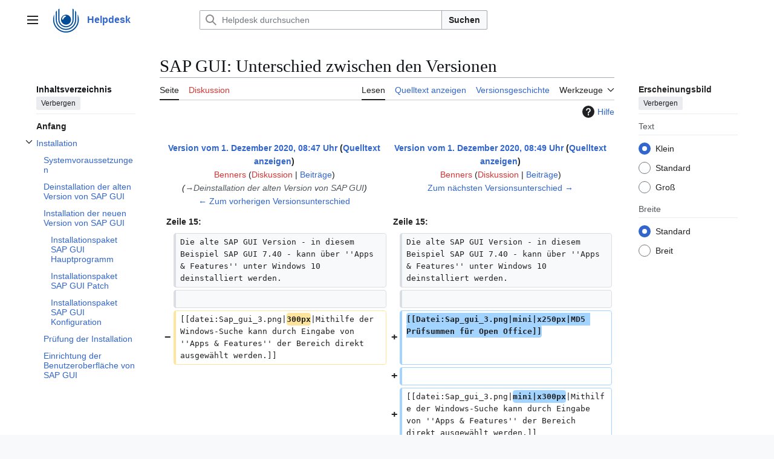

--- FILE ---
content_type: text/html; charset=UTF-8
request_url: https://wiki.fernuni-hagen.de/helpdesk/index.php?title=SAP_GUI&diff=prev&oldid=16937
body_size: 57065
content:
<!DOCTYPE html>
<html class="client-nojs vector-feature-language-in-header-enabled vector-feature-language-in-main-page-header-disabled vector-feature-sticky-header-disabled vector-feature-page-tools-pinned-disabled vector-feature-toc-pinned-clientpref-1 vector-feature-main-menu-pinned-disabled vector-feature-limited-width-clientpref-1 vector-feature-limited-width-content-disabled vector-feature-custom-font-size-clientpref-0 vector-feature-appearance-pinned-clientpref-1 vector-feature-night-mode-disabled skin-theme-clientpref-day vector-toc-available" lang="de" dir="ltr">
<head>
<meta charset="UTF-8">
<title>SAP GUI: Unterschied zwischen den Versionen – Helpdesk</title>
<script>(function(){var className="client-js vector-feature-language-in-header-enabled vector-feature-language-in-main-page-header-disabled vector-feature-sticky-header-disabled vector-feature-page-tools-pinned-disabled vector-feature-toc-pinned-clientpref-1 vector-feature-main-menu-pinned-disabled vector-feature-limited-width-clientpref-1 vector-feature-limited-width-content-disabled vector-feature-custom-font-size-clientpref-0 vector-feature-appearance-pinned-clientpref-1 vector-feature-night-mode-disabled skin-theme-clientpref-day vector-toc-available";var cookie=document.cookie.match(/(?:^|; )wikiphelpdesk_wikihelpdesk_mwclientpreferences=([^;]+)/);if(cookie){cookie[1].split('%2C').forEach(function(pref){className=className.replace(new RegExp('(^| )'+pref.replace(/-clientpref-\w+$|[^\w-]+/g,'')+'-clientpref-\\w+( |$)'),'$1'+pref+'$2');});}document.documentElement.className=className;}());RLCONF={"wgBreakFrames":false,"wgSeparatorTransformTable":[",\t.",".\t,"],"wgDigitTransformTable":["",""],"wgDefaultDateFormat":"dmy","wgMonthNames":["","Januar","Februar","März","April","Mai","Juni","Juli","August","September","Oktober","November","Dezember"],"wgRequestId":"aXzx5pDQJ6KCqv811lUnOgAAAFM","wgCanonicalNamespace":"","wgCanonicalSpecialPageName":false,"wgNamespaceNumber":0,"wgPageName":"SAP_GUI","wgTitle":"SAP GUI","wgCurRevisionId":21454,"wgRevisionId":16937,"wgArticleId":3593,"wgIsArticle":true,"wgIsRedirect":false,"wgAction":"view","wgUserName":null,"wgUserGroups":["*"],"wgCategories":["Arbeiten Kommunikation Buero","Arbeiten PC-Arbeitsplatz"],"wgPageViewLanguage":"de","wgPageContentLanguage":"de","wgPageContentModel":"wikitext","wgRelevantPageName":"SAP_GUI","wgRelevantArticleId":3593,"wgIsProbablyEditable":false,"wgRelevantPageIsProbablyEditable":false,"wgRestrictionEdit":[],"wgRestrictionMove":[],"wgCargoDefaultQueryLimit":100,"wgCargoMapClusteringMinimum":80,"wgCargoMonthNamesShort":["Jan.","Feb.","Mär.","Apr.","Mai","Jun.","Jul.","Aug.","Sep.","Okt.","Nov.","Dez."],"wgPageFormsTargetName":null,"wgPageFormsAutocompleteValues":[],"wgPageFormsAutocompleteOnAllChars":false,"wgPageFormsFieldProperties":[],"wgPageFormsCargoFields":[],"wgPageFormsDependentFields":[],"wgPageFormsCalendarValues":[],"wgPageFormsCalendarParams":[],"wgPageFormsCalendarHTML":null,"wgPageFormsGridValues":[],"wgPageFormsGridParams":[],"wgPageFormsContLangYes":null,"wgPageFormsContLangNo":null,"wgPageFormsContLangMonths":[],"wgPageFormsHeightForMinimizingInstances":800,"wgPageFormsDelayReload":false,"wgPageFormsShowOnSelect":[],"wgPageFormsScriptPath":"/helpdesk/extensions/PageForms","edgValues":[],"wgPageFormsEDSettings":null,"wgAmericanDates":false,"wgCiteReferencePreviewsActive":true,"wgDiffOldId":16936,"wgDiffNewId":16937};
RLSTATE={"site.styles":"ready","user.styles":"ready","user":"ready","user.options":"loading","mediawiki.interface.helpers.styles":"ready","mediawiki.diff.styles":"ready","mediawiki.helplink":"ready","skins.vector.search.codex.styles":"ready","skins.vector.styles":"ready","skins.vector.icons":"ready"};RLPAGEMODULES=["mediawiki.diff","mediawiki.page.media","site","mediawiki.page.ready","mediawiki.toc","skins.vector.js"];</script>
<script>(RLQ=window.RLQ||[]).push(function(){mw.loader.impl(function(){return["user.options@12s5i",function($,jQuery,require,module){mw.user.tokens.set({"patrolToken":"+\\","watchToken":"+\\","csrfToken":"+\\"});
}];});});</script>
<link rel="stylesheet" href="/helpdesk/load.php?lang=de&amp;modules=mediawiki.diff.styles%7Cmediawiki.helplink%7Cmediawiki.interface.helpers.styles%7Cskins.vector.icons%2Cstyles%7Cskins.vector.search.codex.styles&amp;only=styles&amp;skin=vector-2022">
<script async="" src="/helpdesk/load.php?lang=de&amp;modules=startup&amp;only=scripts&amp;raw=1&amp;skin=vector-2022"></script>
<meta name="ResourceLoaderDynamicStyles" content="">
<link rel="stylesheet" href="/helpdesk/load.php?lang=de&amp;modules=site.styles&amp;only=styles&amp;skin=vector-2022">
<meta name="generator" content="MediaWiki 1.43.6">
<meta name="robots" content="noindex,nofollow,max-image-preview:standard">
<meta name="format-detection" content="telephone=no">
<meta name="viewport" content="width=device-width, initial-scale=1.0, user-scalable=yes, minimum-scale=0.25, maximum-scale=5.0">
<link rel="search" type="application/opensearchdescription+xml" href="/helpdesk/rest.php/v1/search" title="Helpdesk (de)">
<link rel="EditURI" type="application/rsd+xml" href="https://wiki.fernuni-hagen.de/helpdesk/api.php?action=rsd">
<link rel="alternate" type="application/atom+xml" title="Atom-Feed für „Helpdesk“" href="/helpdesk/index.php?title=Spezial:Letzte_%C3%84nderungen&amp;feed=atom">
</head>
<body class="mw-article-diff skin--responsive skin-vector skin-vector-search-vue mediawiki ltr sitedir-ltr mw-hide-empty-elt ns-0 ns-subject page-SAP_GUI rootpage-SAP_GUI skin-vector-2022 action-view"><a class="mw-jump-link" href="#bodyContent">Zum Inhalt springen</a>
<div class="vector-header-container">
	<header class="vector-header mw-header">
		<div class="vector-header-start">
			<nav class="vector-main-menu-landmark" aria-label="Website">
				
<div id="vector-main-menu-dropdown" class="vector-dropdown vector-main-menu-dropdown vector-button-flush-left vector-button-flush-right"  >
	<input type="checkbox" id="vector-main-menu-dropdown-checkbox" role="button" aria-haspopup="true" data-event-name="ui.dropdown-vector-main-menu-dropdown" class="vector-dropdown-checkbox "  aria-label="Hauptmenü"  >
	<label id="vector-main-menu-dropdown-label" for="vector-main-menu-dropdown-checkbox" class="vector-dropdown-label cdx-button cdx-button--fake-button cdx-button--fake-button--enabled cdx-button--weight-quiet cdx-button--icon-only " aria-hidden="true"  ><span class="vector-icon mw-ui-icon-menu mw-ui-icon-wikimedia-menu"></span>

<span class="vector-dropdown-label-text">Hauptmenü</span>
	</label>
	<div class="vector-dropdown-content">


				<div id="vector-main-menu-unpinned-container" class="vector-unpinned-container">
		
<div id="vector-main-menu" class="vector-main-menu vector-pinnable-element">
	<div
	class="vector-pinnable-header vector-main-menu-pinnable-header vector-pinnable-header-unpinned"
	data-feature-name="main-menu-pinned"
	data-pinnable-element-id="vector-main-menu"
	data-pinned-container-id="vector-main-menu-pinned-container"
	data-unpinned-container-id="vector-main-menu-unpinned-container"
>
	<div class="vector-pinnable-header-label">Hauptmenü</div>
	<button class="vector-pinnable-header-toggle-button vector-pinnable-header-pin-button" data-event-name="pinnable-header.vector-main-menu.pin">In die Seitenleiste verschieben</button>
	<button class="vector-pinnable-header-toggle-button vector-pinnable-header-unpin-button" data-event-name="pinnable-header.vector-main-menu.unpin">Verbergen</button>
</div>

	
<div id="p-navigation" class="vector-menu mw-portlet mw-portlet-navigation"  >
	<div class="vector-menu-heading">
		Navigation
	</div>
	<div class="vector-menu-content">
		
		<ul class="vector-menu-content-list">
			
			<li id="n-mainpage" class="mw-list-item"><a href="/helpdesk/Hauptseite" title="Hauptseite anzeigen [z]" accesskey="z"><span>Hauptseite</span></a></li><li id="n-Störungen-/-Aktuelles" class="mw-list-item"><a href="/helpdesk/Aktuelles"><span>Störungen / Aktuelles</span></a></li><li id="n-recentchanges" class="mw-list-item"><a href="/helpdesk/Spezial:Letzte_%C3%84nderungen" title="Liste der letzten Änderungen in diesem Wiki [r]" accesskey="r"><span>Letzte Änderungen</span></a></li><li id="n-Kategorien" class="mw-list-item"><a href="/helpdesk/Spezial:Kategorien"><span>Kategorien</span></a></li><li id="n-FernUni-Homepage" class="mw-list-item"><a href="http://www.fernuni-hagen.de" rel="nofollow"><span>FernUni Homepage</span></a></li><li id="n-help" class="mw-list-item"><a href="http://wiki.fernuni-hagen.de/index.php?title=FernUniWiki:Hilfe" rel="nofollow" title="Hilfeseite anzeigen"><span>Hilfe</span></a></li><li id="n-Wiki:Helpdesk-Intern" class="mw-list-item"><a href="http://wiki.fernuni-hagen.de/helpdeskintern" rel="nofollow"><span>Wiki:Helpdesk-Intern</span></a></li>
		</ul>
		
	</div>
</div>

	
	
<div id="p-Schlagwörter" class="vector-menu mw-portlet mw-portlet-Schlagwörter"  >
	<div class="vector-menu-heading">
		Schlagwörter
	</div>
	<div class="vector-menu-content">
		
		<ul class="vector-menu-content-list">
			
			<li id="n-Apple" class="mw-list-item"><a href="http://wiki.fernuni-hagen.de/helpdesk/index.php/Kategorie:Apple" rel="nofollow"><span>Apple</span></a></li><li id="n-Fernuni-Identity-Management-(FIM)" class="mw-list-item"><a href="http://wiki.fernuni-hagen.de/helpdesk/index.php/Kategorie:FIM" rel="nofollow"><span>Fernuni-Identity-Management (FIM)</span></a></li><li id="n-Mobile-Geräte" class="mw-list-item"><a href="https://wiki.fernuni-hagen.de/helpdesk/index.php/Kategorie:Mobile_Ger%C3%A4te" rel="nofollow"><span>Mobile Geräte</span></a></li><li id="n-Telefonie/VoIP" class="mw-list-item"><a href="http://wiki.fernuni-hagen.de/helpdesk/index.php/Kategorie:VoIP" rel="nofollow"><span>Telefonie/VoIP</span></a></li><li id="n-VPN" class="mw-list-item"><a href="http://wiki.fernuni-hagen.de/helpdesk/index.php/Kategorie:VPN" rel="nofollow"><span>VPN</span></a></li><li id="n-Zertifikate" class="mw-list-item"><a href="http://wiki.fernuni-hagen.de/helpdesk/index.php/Kategorie:Zertifikate" rel="nofollow"><span>Zertifikate</span></a></li>
		</ul>
		
	</div>
</div>

<div id="p-" class="vector-menu mw-portlet mw-portlet-"  >
	<div class="vector-menu-heading">
		
	</div>
	<div class="vector-menu-content">
		
		<ul class="vector-menu-content-list">
			
			<li id="n-Anmelden" class="mw-list-item"><a href="/helpdesk/Spezial:Anmelden"><span>Anmelden</span></a></li>
		</ul>
		
	</div>
</div>

</div>

				</div>

	</div>
</div>

		</nav>
			
<a href="/helpdesk/Hauptseite" class="mw-logo">
	<img class="mw-logo-icon" src="/helpdesk/resources/assets/fernuni.svg" alt="" aria-hidden="true" height="50" width="50">
	<span class="mw-logo-container skin-invert">
		<strong class="mw-logo-wordmark">Helpdesk</strong>
	</span>
</a>

		</div>
		<div class="vector-header-end">
			
<div id="p-search" role="search" class="vector-search-box-vue  vector-search-box-collapses vector-search-box-show-thumbnail vector-search-box-auto-expand-width vector-search-box">
	<a href="/helpdesk/Spezial:Suche" class="cdx-button cdx-button--fake-button cdx-button--fake-button--enabled cdx-button--weight-quiet cdx-button--icon-only search-toggle" title="Helpdesk durchsuchen [f]" accesskey="f"><span class="vector-icon mw-ui-icon-search mw-ui-icon-wikimedia-search"></span>

<span>Suche</span>
	</a>
	<div class="vector-typeahead-search-container">
		<div class="cdx-typeahead-search cdx-typeahead-search--show-thumbnail cdx-typeahead-search--auto-expand-width">
			<form action="/helpdesk/index.php" id="searchform" class="cdx-search-input cdx-search-input--has-end-button">
				<div id="simpleSearch" class="cdx-search-input__input-wrapper"  data-search-loc="header-moved">
					<div class="cdx-text-input cdx-text-input--has-start-icon">
						<input
							class="cdx-text-input__input"
							 type="search" name="search" placeholder="Helpdesk durchsuchen" aria-label="Helpdesk durchsuchen" autocapitalize="sentences" title="Helpdesk durchsuchen [f]" accesskey="f" id="searchInput"
							>
						<span class="cdx-text-input__icon cdx-text-input__start-icon"></span>
					</div>
					<input type="hidden" name="title" value="Spezial:Suche">
				</div>
				<button class="cdx-button cdx-search-input__end-button">Suchen</button>
			</form>
		</div>
	</div>
</div>

			<nav class="vector-user-links" aria-label="Meine Werkzeuge">
	<div class="vector-user-links-main">
	
<div id="p-vector-user-menu-preferences" class="vector-menu mw-portlet emptyPortlet"  >
	<div class="vector-menu-content">
		
		<ul class="vector-menu-content-list">
			
			
		</ul>
		
	</div>
</div>

	
<div id="p-vector-user-menu-userpage" class="vector-menu mw-portlet emptyPortlet"  >
	<div class="vector-menu-content">
		
		<ul class="vector-menu-content-list">
			
			
		</ul>
		
	</div>
</div>

	<nav class="vector-appearance-landmark" aria-label="Erscheinungsbild">
		
<div id="vector-appearance-dropdown" class="vector-dropdown "  title="Änderung des Aussehens der Schriftgröße, -breite und -farbe der Seite" >
	<input type="checkbox" id="vector-appearance-dropdown-checkbox" role="button" aria-haspopup="true" data-event-name="ui.dropdown-vector-appearance-dropdown" class="vector-dropdown-checkbox "  aria-label="Erscheinungsbild"  >
	<label id="vector-appearance-dropdown-label" for="vector-appearance-dropdown-checkbox" class="vector-dropdown-label cdx-button cdx-button--fake-button cdx-button--fake-button--enabled cdx-button--weight-quiet cdx-button--icon-only " aria-hidden="true"  ><span class="vector-icon mw-ui-icon-appearance mw-ui-icon-wikimedia-appearance"></span>

<span class="vector-dropdown-label-text">Erscheinungsbild</span>
	</label>
	<div class="vector-dropdown-content">


			<div id="vector-appearance-unpinned-container" class="vector-unpinned-container">
				
			</div>
		
	</div>
</div>

	</nav>
	
<div id="p-vector-user-menu-notifications" class="vector-menu mw-portlet emptyPortlet"  >
	<div class="vector-menu-content">
		
		<ul class="vector-menu-content-list">
			
			
		</ul>
		
	</div>
</div>

	
<div id="p-vector-user-menu-overflow" class="vector-menu mw-portlet emptyPortlet"  >
	<div class="vector-menu-content">
		
		<ul class="vector-menu-content-list">
			
			
		</ul>
		
	</div>
</div>

	</div>
	
<div id="vector-user-links-dropdown" class="vector-dropdown vector-user-menu vector-button-flush-right vector-user-menu-logged-out user-links-collapsible-item--none"  >
	<input type="checkbox" id="vector-user-links-dropdown-checkbox" role="button" aria-haspopup="true" data-event-name="ui.dropdown-vector-user-links-dropdown" class="vector-dropdown-checkbox "  aria-label="Meine Werkzeuge"  >
	<label id="vector-user-links-dropdown-label" for="vector-user-links-dropdown-checkbox" class="vector-dropdown-label cdx-button cdx-button--fake-button cdx-button--fake-button--enabled cdx-button--weight-quiet" aria-hidden="true"  ><span class="vector-icon mw-ui-icon- mw-ui-icon-wikimedia-"></span>

<span class="vector-dropdown-label-text">Meine Werkzeuge</span>
	</label>
	<div class="vector-dropdown-content">


		
<div id="p-personal" class="vector-menu mw-portlet mw-portlet-personal emptyPortlet user-links-collapsible-item"  title="Benutzermenü" >
	<div class="vector-menu-content">
		
		<ul class="vector-menu-content-list">
			
			
		</ul>
		
	</div>
</div>

	
	</div>
</div>

</nav>

		</div>
	</header>
</div>
<div class="mw-page-container">
	<div class="mw-page-container-inner">
		<div class="vector-sitenotice-container">
			<div id="siteNotice"></div>
		</div>
		<div class="vector-column-start">
			<div class="vector-main-menu-container">
		<div id="mw-navigation">
			<nav id="mw-panel" class="vector-main-menu-landmark" aria-label="Website">
				<div id="vector-main-menu-pinned-container" class="vector-pinned-container">
				
				</div>
		</nav>
		</div>
	</div>
	<div class="vector-sticky-pinned-container">
				<nav id="mw-panel-toc" aria-label="Inhaltsverzeichnis" data-event-name="ui.sidebar-toc" class="mw-table-of-contents-container vector-toc-landmark">
					<div id="vector-toc-pinned-container" class="vector-pinned-container">
					<div id="vector-toc" class="vector-toc vector-pinnable-element">
	<div
	class="vector-pinnable-header vector-toc-pinnable-header vector-pinnable-header-pinned"
	data-feature-name="toc-pinned"
	data-pinnable-element-id="vector-toc"
	
	
>
	<h2 class="vector-pinnable-header-label">Inhaltsverzeichnis</h2>
	<button class="vector-pinnable-header-toggle-button vector-pinnable-header-pin-button" data-event-name="pinnable-header.vector-toc.pin">In die Seitenleiste verschieben</button>
	<button class="vector-pinnable-header-toggle-button vector-pinnable-header-unpin-button" data-event-name="pinnable-header.vector-toc.unpin">Verbergen</button>
</div>


	<ul class="vector-toc-contents" id="mw-panel-toc-list">
		<li id="toc-mw-content-text"
			class="vector-toc-list-item vector-toc-level-1">
			<a href="#" class="vector-toc-link">
				<div class="vector-toc-text">Anfang</div>
			</a>
		</li>
		<li id="toc-Installation"
		class="vector-toc-list-item vector-toc-level-1 vector-toc-list-item-expanded">
		<a class="vector-toc-link" href="#Installation">
			<div class="vector-toc-text">
				<span class="vector-toc-numb">1</span>
				<span>Installation</span>
			</div>
		</a>
		
			<button aria-controls="toc-Installation-sublist" class="cdx-button cdx-button--weight-quiet cdx-button--icon-only vector-toc-toggle">
				<span class="vector-icon mw-ui-icon-wikimedia-expand"></span>
				<span>Unterabschnitt Installation umschalten</span>
			</button>
		
		<ul id="toc-Installation-sublist" class="vector-toc-list">
			<li id="toc-Systemvoraussetzungen"
			class="vector-toc-list-item vector-toc-level-2">
			<a class="vector-toc-link" href="#Systemvoraussetzungen">
				<div class="vector-toc-text">
					<span class="vector-toc-numb">1.1</span>
					<span>Systemvoraussetzungen</span>
				</div>
			</a>
			
			<ul id="toc-Systemvoraussetzungen-sublist" class="vector-toc-list">
			</ul>
		</li>
		<li id="toc-Deinstallation_der_alten_Version_von_SAP_GUI"
			class="vector-toc-list-item vector-toc-level-2">
			<a class="vector-toc-link" href="#Deinstallation_der_alten_Version_von_SAP_GUI">
				<div class="vector-toc-text">
					<span class="vector-toc-numb">1.2</span>
					<span>Deinstallation der alten Version von SAP GUI</span>
				</div>
			</a>
			
			<ul id="toc-Deinstallation_der_alten_Version_von_SAP_GUI-sublist" class="vector-toc-list">
			</ul>
		</li>
		<li id="toc-Installation_der_neuen_Version_von_SAP_GUI"
			class="vector-toc-list-item vector-toc-level-2">
			<a class="vector-toc-link" href="#Installation_der_neuen_Version_von_SAP_GUI">
				<div class="vector-toc-text">
					<span class="vector-toc-numb">1.3</span>
					<span>Installation der neuen Version von SAP GUI</span>
				</div>
			</a>
			
			<ul id="toc-Installation_der_neuen_Version_von_SAP_GUI-sublist" class="vector-toc-list">
				<li id="toc-Installationspaket_SAP_GUI_Hauptprogramm"
			class="vector-toc-list-item vector-toc-level-3">
			<a class="vector-toc-link" href="#Installationspaket_SAP_GUI_Hauptprogramm">
				<div class="vector-toc-text">
					<span class="vector-toc-numb">1.3.1</span>
					<span>Installationspaket SAP GUI Hauptprogramm</span>
				</div>
			</a>
			
			<ul id="toc-Installationspaket_SAP_GUI_Hauptprogramm-sublist" class="vector-toc-list">
			</ul>
		</li>
		<li id="toc-Installationspaket_SAP_GUI_Patch"
			class="vector-toc-list-item vector-toc-level-3">
			<a class="vector-toc-link" href="#Installationspaket_SAP_GUI_Patch">
				<div class="vector-toc-text">
					<span class="vector-toc-numb">1.3.2</span>
					<span>Installationspaket SAP GUI Patch</span>
				</div>
			</a>
			
			<ul id="toc-Installationspaket_SAP_GUI_Patch-sublist" class="vector-toc-list">
			</ul>
		</li>
		<li id="toc-Installationspaket_SAP_GUI_Konfiguration"
			class="vector-toc-list-item vector-toc-level-3">
			<a class="vector-toc-link" href="#Installationspaket_SAP_GUI_Konfiguration">
				<div class="vector-toc-text">
					<span class="vector-toc-numb">1.3.3</span>
					<span>Installationspaket SAP GUI Konfiguration</span>
				</div>
			</a>
			
			<ul id="toc-Installationspaket_SAP_GUI_Konfiguration-sublist" class="vector-toc-list">
			</ul>
		</li>
	</ul>
		</li>
		<li id="toc-Prüfung_der_Installation"
			class="vector-toc-list-item vector-toc-level-2">
			<a class="vector-toc-link" href="#Prüfung_der_Installation">
				<div class="vector-toc-text">
					<span class="vector-toc-numb">1.4</span>
					<span>Prüfung der Installation</span>
				</div>
			</a>
			
			<ul id="toc-Prüfung_der_Installation-sublist" class="vector-toc-list">
			</ul>
		</li>
		<li id="toc-Einrichtung_der_Benutzeroberfläche_von_SAP_GUI"
			class="vector-toc-list-item vector-toc-level-2">
			<a class="vector-toc-link" href="#Einrichtung_der_Benutzeroberfläche_von_SAP_GUI">
				<div class="vector-toc-text">
					<span class="vector-toc-numb">1.5</span>
					<span>Einrichtung der Benutzeroberfläche von SAP GUI</span>
				</div>
			</a>
			
			<ul id="toc-Einrichtung_der_Benutzeroberfläche_von_SAP_GUI-sublist" class="vector-toc-list">
			</ul>
		</li>
	</ul>
	</li>
</ul>
</div>

					</div>
		</nav>
			</div>
		</div>
		<div class="mw-content-container">
			<main id="content" class="mw-body">
				<header class="mw-body-header vector-page-titlebar">
					<nav aria-label="Inhaltsverzeichnis" class="vector-toc-landmark">
						
<div id="vector-page-titlebar-toc" class="vector-dropdown vector-page-titlebar-toc vector-button-flush-left"  >
	<input type="checkbox" id="vector-page-titlebar-toc-checkbox" role="button" aria-haspopup="true" data-event-name="ui.dropdown-vector-page-titlebar-toc" class="vector-dropdown-checkbox "  aria-label="Inhaltsverzeichnis umschalten"  >
	<label id="vector-page-titlebar-toc-label" for="vector-page-titlebar-toc-checkbox" class="vector-dropdown-label cdx-button cdx-button--fake-button cdx-button--fake-button--enabled cdx-button--weight-quiet cdx-button--icon-only " aria-hidden="true"  ><span class="vector-icon mw-ui-icon-listBullet mw-ui-icon-wikimedia-listBullet"></span>

<span class="vector-dropdown-label-text">Inhaltsverzeichnis umschalten</span>
	</label>
	<div class="vector-dropdown-content">


							<div id="vector-page-titlebar-toc-unpinned-container" class="vector-unpinned-container">
			</div>
		
	</div>
</div>

					</nav>
					<h1 id="firstHeading" class="firstHeading mw-first-heading">SAP GUI: Unterschied zwischen den Versionen</h1>
				</header>
				<div class="vector-page-toolbar">
					<div class="vector-page-toolbar-container">
						<div id="left-navigation">
							<nav aria-label="Namensräume">
								
<div id="p-associated-pages" class="vector-menu vector-menu-tabs mw-portlet mw-portlet-associated-pages"  >
	<div class="vector-menu-content">
		
		<ul class="vector-menu-content-list">
			
			<li id="ca-nstab-main" class="selected vector-tab-noicon mw-list-item"><a href="/helpdesk/SAP_GUI" title="Seiteninhalt anzeigen [c]" accesskey="c"><span>Seite</span></a></li><li id="ca-talk" class="new vector-tab-noicon mw-list-item"><a href="/helpdesk/index.php?title=Diskussion:SAP_GUI&amp;action=edit&amp;redlink=1" rel="discussion" class="new" title="Diskussion zum Seiteninhalt (Seite nicht vorhanden) [t]" accesskey="t"><span>Diskussion</span></a></li>
		</ul>
		
	</div>
</div>

								
<div id="vector-variants-dropdown" class="vector-dropdown emptyPortlet"  >
	<input type="checkbox" id="vector-variants-dropdown-checkbox" role="button" aria-haspopup="true" data-event-name="ui.dropdown-vector-variants-dropdown" class="vector-dropdown-checkbox " aria-label="Sprachvariante ändern"   >
	<label id="vector-variants-dropdown-label" for="vector-variants-dropdown-checkbox" class="vector-dropdown-label cdx-button cdx-button--fake-button cdx-button--fake-button--enabled cdx-button--weight-quiet" aria-hidden="true"  ><span class="vector-dropdown-label-text">Deutsch</span>
	</label>
	<div class="vector-dropdown-content">


					
<div id="p-variants" class="vector-menu mw-portlet mw-portlet-variants emptyPortlet"  >
	<div class="vector-menu-content">
		
		<ul class="vector-menu-content-list">
			
			
		</ul>
		
	</div>
</div>

				
	</div>
</div>

							</nav>
						</div>
						<div id="right-navigation" class="vector-collapsible">
							<nav aria-label="Ansichten">
								
<div id="p-views" class="vector-menu vector-menu-tabs mw-portlet mw-portlet-views"  >
	<div class="vector-menu-content">
		
		<ul class="vector-menu-content-list">
			
			<li id="ca-view" class="selected vector-tab-noicon mw-list-item"><a href="/helpdesk/SAP_GUI"><span>Lesen</span></a></li><li id="ca-viewsource" class="vector-tab-noicon mw-list-item"><a href="/helpdesk/index.php?title=SAP_GUI&amp;action=edit&amp;oldid=16937" title="Diese Seite ist geschützt. Ihr Quelltext kann dennoch angesehen und kopiert werden. [e]" accesskey="e"><span>Quelltext anzeigen</span></a></li><li id="ca-history" class="vector-tab-noicon mw-list-item"><a href="/helpdesk/index.php?title=SAP_GUI&amp;action=history" title="Frühere Versionen dieser Seite listen [h]" accesskey="h"><span>Versionsgeschichte</span></a></li>
		</ul>
		
	</div>
</div>

							</nav>
				
							<nav class="vector-page-tools-landmark" aria-label="Seitenwerkzeuge">
								
<div id="vector-page-tools-dropdown" class="vector-dropdown vector-page-tools-dropdown"  >
	<input type="checkbox" id="vector-page-tools-dropdown-checkbox" role="button" aria-haspopup="true" data-event-name="ui.dropdown-vector-page-tools-dropdown" class="vector-dropdown-checkbox "  aria-label="Werkzeuge"  >
	<label id="vector-page-tools-dropdown-label" for="vector-page-tools-dropdown-checkbox" class="vector-dropdown-label cdx-button cdx-button--fake-button cdx-button--fake-button--enabled cdx-button--weight-quiet" aria-hidden="true"  ><span class="vector-dropdown-label-text">Werkzeuge</span>
	</label>
	<div class="vector-dropdown-content">


									<div id="vector-page-tools-unpinned-container" class="vector-unpinned-container">
						
<div id="vector-page-tools" class="vector-page-tools vector-pinnable-element">
	<div
	class="vector-pinnable-header vector-page-tools-pinnable-header vector-pinnable-header-unpinned"
	data-feature-name="page-tools-pinned"
	data-pinnable-element-id="vector-page-tools"
	data-pinned-container-id="vector-page-tools-pinned-container"
	data-unpinned-container-id="vector-page-tools-unpinned-container"
>
	<div class="vector-pinnable-header-label">Werkzeuge</div>
	<button class="vector-pinnable-header-toggle-button vector-pinnable-header-pin-button" data-event-name="pinnable-header.vector-page-tools.pin">In die Seitenleiste verschieben</button>
	<button class="vector-pinnable-header-toggle-button vector-pinnable-header-unpin-button" data-event-name="pinnable-header.vector-page-tools.unpin">Verbergen</button>
</div>

	
<div id="p-cactions" class="vector-menu mw-portlet mw-portlet-cactions emptyPortlet vector-has-collapsible-items"  title="Weitere Optionen" >
	<div class="vector-menu-heading">
		Aktionen
	</div>
	<div class="vector-menu-content">
		
		<ul class="vector-menu-content-list">
			
			<li id="ca-more-view" class="selected vector-more-collapsible-item mw-list-item"><a href="/helpdesk/SAP_GUI"><span>Lesen</span></a></li><li id="ca-more-viewsource" class="vector-more-collapsible-item mw-list-item"><a href="/helpdesk/index.php?title=SAP_GUI&amp;action=edit&amp;oldid=16937"><span>Quelltext anzeigen</span></a></li><li id="ca-more-history" class="vector-more-collapsible-item mw-list-item"><a href="/helpdesk/index.php?title=SAP_GUI&amp;action=history"><span>Versionsgeschichte</span></a></li>
		</ul>
		
	</div>
</div>

<div id="p-tb" class="vector-menu mw-portlet mw-portlet-tb"  >
	<div class="vector-menu-heading">
		Allgemein
	</div>
	<div class="vector-menu-content">
		
		<ul class="vector-menu-content-list">
			
			<li id="t-whatlinkshere" class="mw-list-item"><a href="/helpdesk/Spezial:Linkliste/SAP_GUI" title="Liste aller Seiten, die hierher verlinken [j]" accesskey="j"><span>Links auf diese Seite</span></a></li><li id="t-recentchangeslinked" class="mw-list-item"><a href="/helpdesk/Spezial:%C3%84nderungen_an_verlinkten_Seiten/SAP_GUI" rel="nofollow" title="Letzte Änderungen an Seiten, die von hier verlinkt sind [k]" accesskey="k"><span>Änderungen an verlinkten Seiten</span></a></li><li id="t-specialpages" class="mw-list-item"><a href="/helpdesk/Spezial:Spezialseiten" title="Liste aller Spezialseiten [q]" accesskey="q"><span>Spezialseiten</span></a></li><li id="t-print" class="mw-list-item"><a href="javascript:print();" rel="alternate" title="Druckansicht dieser Seite [p]" accesskey="p"><span>Druckversion</span></a></li><li id="t-permalink" class="mw-list-item"><a href="/helpdesk/index.php?title=SAP_GUI&amp;oldid=16937" title="Dauerhafter Link zu dieser Seitenversion"><span>Permanenter Link</span></a></li><li id="t-info" class="mw-list-item"><a href="/helpdesk/index.php?title=SAP_GUI&amp;action=info" title="Weitere Informationen über diese Seite"><span>Seiten­­informationen</span></a></li><li id="t-cargopagevalueslink" class="mw-list-item"><a href="/helpdesk/index.php?title=SAP_GUI&amp;action=pagevalues" rel="cargo-pagevalues"><span>Cargo-Daten</span></a></li>
		</ul>
		
	</div>
</div>

</div>

									</div>
				
	</div>
</div>

							</nav>
						</div>
					</div>
				</div>
				<div class="vector-column-end">
					<div class="vector-sticky-pinned-container">
						<nav class="vector-page-tools-landmark" aria-label="Seitenwerkzeuge">
							<div id="vector-page-tools-pinned-container" class="vector-pinned-container">
				
							</div>
		</nav>
						<nav class="vector-appearance-landmark" aria-label="Erscheinungsbild">
							<div id="vector-appearance-pinned-container" class="vector-pinned-container">
				<div id="vector-appearance" class="vector-appearance vector-pinnable-element">
	<div
	class="vector-pinnable-header vector-appearance-pinnable-header vector-pinnable-header-pinned"
	data-feature-name="appearance-pinned"
	data-pinnable-element-id="vector-appearance"
	data-pinned-container-id="vector-appearance-pinned-container"
	data-unpinned-container-id="vector-appearance-unpinned-container"
>
	<div class="vector-pinnable-header-label">Erscheinungsbild</div>
	<button class="vector-pinnable-header-toggle-button vector-pinnable-header-pin-button" data-event-name="pinnable-header.vector-appearance.pin">In die Seitenleiste verschieben</button>
	<button class="vector-pinnable-header-toggle-button vector-pinnable-header-unpin-button" data-event-name="pinnable-header.vector-appearance.unpin">Verbergen</button>
</div>


</div>

							</div>
		</nav>
					</div>
				</div>
				<div id="bodyContent" class="vector-body" aria-labelledby="firstHeading" data-mw-ve-target-container>
					<div class="vector-body-before-content">
							<div class="mw-indicators">
		<div id="mw-indicator-mw-helplink" class="mw-indicator"><a href="https://www.mediawiki.org/wiki/Special:MyLanguage/Help:Diff" target="_blank" class="mw-helplink"><span class="mw-helplink-icon"></span>Hilfe</a></div>
		</div>

						<div id="siteSub" class="noprint">Aus Helpdesk</div>
					</div>
					<div id="contentSub"><div id="mw-content-subtitle"></div></div>
					
					
					<div id="mw-content-text" class="mw-body-content"><div class="mw-diff-revision-history-links"><a href="/helpdesk/index.php?title=SAP_GUI&amp;diff=prev&amp;oldid=16936" class="mw-diff-revision-history-link-previous" title="SAP GUI">← Zum vorherigen Versionsunterschied</a><a href="/helpdesk/index.php?title=SAP_GUI&amp;diff=next&amp;oldid=16937" class="mw-diff-revision-history-link-next" title="SAP GUI">Zum nächsten Versionsunterschied →</a></div><div class="mw-diff-table-prefix" dir="ltr" lang="de"><div></div></div><table class="diff diff-type-table diff-contentalign-left diff-editfont-monospace" data-mw="interface">
				<col class="diff-marker" />
				<col class="diff-content" />
				<col class="diff-marker" />
				<col class="diff-content" />
				<tr class="diff-title" lang="de">
				<td colspan="2" class="diff-otitle diff-side-deleted"><div id="mw-diff-otitle1"><strong><a href="/helpdesk/index.php?title=SAP_GUI&amp;oldid=16936" title="SAP GUI">Version vom 1. Dezember 2020, 08:47 Uhr</a> <span class="mw-diff-edit"><a href="/helpdesk/index.php?title=SAP_GUI&amp;action=edit&amp;oldid=16936" title="SAP GUI">Quelltext anzeigen</a></span><span class="mw-diff-timestamp" data-timestamp="2020-12-01T07:47:17Z"></span></strong></div><div id="mw-diff-otitle2"><a href="/helpdesk/index.php?title=Benutzer:Benners&amp;action=edit&amp;redlink=1" class="new mw-userlink" title="Benutzer:Benners (Seite nicht vorhanden)" data-mw-revid="16936"><bdi>Benners</bdi></a> <span class="mw-usertoollinks">(<a href="/helpdesk/index.php?title=Benutzer_Diskussion:Benners&amp;action=edit&amp;redlink=1" class="new mw-usertoollinks-talk" title="Benutzer Diskussion:Benners (Seite nicht vorhanden)">Diskussion</a> | <a href="/helpdesk/Spezial:Beitr%C3%A4ge/Benners" class="mw-usertoollinks-contribs" title="Spezial:Beiträge/Benners">Beiträge</a>)</span><div class="mw-diff-usermetadata"><div class="mw-diff-userroles"></div><div class="mw-diff-usereditcount"><span>581</span> Bearbeitungen</div></div></div><div id="mw-diff-otitle3"> <span class="comment comment--without-parentheses"><span class="autocomment"><a href="#Deinstallation_der_alten_Version_von_SAP_GUI">→<bdi dir="ltr">Deinstallation der alten Version von SAP GUI</bdi></a></span></span></div><div id="mw-diff-otitle5"></div><div id="mw-diff-otitle4"><a href="/helpdesk/index.php?title=SAP_GUI&amp;diff=prev&amp;oldid=16936" title="SAP GUI" id="differences-prevlink">← Zum vorherigen Versionsunterschied</a></div></td>
				<td colspan="2" class="diff-ntitle diff-side-added"><div id="mw-diff-ntitle1"><strong><a href="/helpdesk/index.php?title=SAP_GUI&amp;oldid=16937" title="SAP GUI">Version vom 1. Dezember 2020, 08:49 Uhr</a> <span class="mw-diff-edit"><a href="/helpdesk/index.php?title=SAP_GUI&amp;action=edit&amp;oldid=16937" title="SAP GUI">Quelltext anzeigen</a></span><span class="mw-diff-timestamp" data-timestamp="2020-12-01T07:49:42Z"></span> </strong></div><div id="mw-diff-ntitle2"><a href="/helpdesk/index.php?title=Benutzer:Benners&amp;action=edit&amp;redlink=1" class="new mw-userlink" title="Benutzer:Benners (Seite nicht vorhanden)" data-mw-revid="16937"><bdi>Benners</bdi></a> <span class="mw-usertoollinks">(<a href="/helpdesk/index.php?title=Benutzer_Diskussion:Benners&amp;action=edit&amp;redlink=1" class="new mw-usertoollinks-talk" title="Benutzer Diskussion:Benners (Seite nicht vorhanden)">Diskussion</a> | <a href="/helpdesk/Spezial:Beitr%C3%A4ge/Benners" class="mw-usertoollinks-contribs" title="Spezial:Beiträge/Benners">Beiträge</a>)</span><div class="mw-diff-usermetadata"><div class="mw-diff-userroles"></div><div class="mw-diff-usereditcount"><span>581</span> Bearbeitungen</div></div></div><div id="mw-diff-ntitle3"><span class="comment mw-comment-none">Keine Bearbeitungszusammenfassung</span></div><div id="mw-diff-ntitle5"></div><div id="mw-diff-ntitle4"><a href="/helpdesk/index.php?title=SAP_GUI&amp;diff=next&amp;oldid=16937" title="SAP GUI" id="differences-nextlink">Zum nächsten Versionsunterschied →</a></div></td>
				</tr><tr><td colspan="2" class="diff-lineno" id="mw-diff-left-l15">Zeile 15:</td>
<td colspan="2" class="diff-lineno">Zeile 15:</td></tr>
<tr><td class="diff-marker"></td><td class="diff-context diff-side-deleted"><div>Die alte SAP GUI Version - in diesem Beispiel SAP GUI 7.40 - kann über &#039;&#039;Apps &amp; Features&#039;&#039; unter Windows 10 deinstalliert werden.</div></td><td class="diff-marker"></td><td class="diff-context diff-side-added"><div>Die alte SAP GUI Version - in diesem Beispiel SAP GUI 7.40 - kann über &#039;&#039;Apps &amp; Features&#039;&#039; unter Windows 10 deinstalliert werden.</div></td></tr>
<tr><td class="diff-marker"></td><td class="diff-context diff-side-deleted"><br></td><td class="diff-marker"></td><td class="diff-context diff-side-added"><br></td></tr>
<tr><td class="diff-marker" data-marker="−"></td><td class="diff-deletedline diff-side-deleted"><div>[[datei:Sap_gui_3.png|<del class="diffchange diffchange-inline">300px</del>|Mithilfe der Windows-Suche kann durch Eingabe von ''Apps &amp; Features'' der Bereich direkt ausgewählt werden.]]</div></td><td class="diff-marker" data-marker="+"></td><td class="diff-addedline diff-side-added"><div><ins class="diffchange diffchange-inline">[[Datei:Sap_gui_3.png|mini|x250px|MD5 Prüfsummen für Open Office]]</ins></div></td></tr>
<tr><td colspan="2" class="diff-side-deleted"></td><td class="diff-marker" data-marker="+"></td><td class="diff-addedline diff-side-added"><div> </div></td></tr>
<tr><td colspan="2" class="diff-side-deleted"></td><td class="diff-marker" data-marker="+"></td><td class="diff-addedline diff-side-added"><div>[[datei:Sap_gui_3.png|<ins class="diffchange diffchange-inline">mini|x300px</ins>|Mithilfe der Windows-Suche kann durch Eingabe von ''Apps &amp; Features'' der Bereich direkt ausgewählt werden.]]</div></td></tr>
<tr><td class="diff-marker"></td><td class="diff-context diff-side-deleted"><br></td><td class="diff-marker"></td><td class="diff-context diff-side-added"><br></td></tr>
<tr><td class="diff-marker"></td><td class="diff-context diff-side-deleted"><div>[[datei:Sap_gui_4.png|800px|Im Bereich &#039;&#039;Apps &amp; Features&#039;&#039; kann die ältere SAP-GUI Version deinstallieren werden.]]</div></td><td class="diff-marker"></td><td class="diff-context diff-side-added"><div>[[datei:Sap_gui_4.png|800px|Im Bereich &#039;&#039;Apps &amp; Features&#039;&#039; kann die ältere SAP-GUI Version deinstallieren werden.]]</div></td></tr>
</table><hr class='diff-hr' id='mw-oldid' />
		<h2 class='diff-currentversion-title'>Version vom 1. Dezember 2020, 08:49 Uhr</h2>
<div class="mw-content-ltr mw-parser-output" lang="de" dir="ltr"><p>SAP GUI (SAP Graphical User Interface) bezeichnet einerseits die grafische Benutzeroberfläche eines SAP-Systems, anderseits auch jenes Programm, das diese Oberfläche bereitstellt und betreibt. An der FernUniversität in Hagen wird die Anwendung SAP GUI für ausgewählte Laptops und Desktops freigeschaltet und über die Softwareverteilung installiert.
</p><p>Falls erforderlich werden vom Zentrum für Medien und IT neu bereitgestellte Laptops und Desktops bereits mit der jeweils aktuellsten Version von SAP GUI bestückt. Ist eine ältere Version von SAP GUI schon auf einem System installiert, so muss für die Installation der aktuellen Version 7.60 von SAP GUI zunächst die ältere Version deinstalliert werden.
</p>
<meta property="mw:PageProp/toc" />
<h1><span class="mw-headline" id="Installation">Installation</span></h1>
<h2><span class="mw-headline" id="Systemvoraussetzungen">Systemvoraussetzungen</span></h2>
<p>SAP GUI 7.60 wird an der FernUniversität in Hagen auf Systemen mit wenigstens Microsoft Windows 10 installiert. Bei der Installation unter älteren Windows-Versionen traten gelegentlich Probleme auf, so dass hier die Installation nicht empfohlen wird.
</p><p>Release Notes:
</p><p><a rel="nofollow" class="external free" href="https://www.sap.com/documents/2019/02/7a9362eb-3a7d-0010-87a3-c30de2ffd8ff.html">https://www.sap.com/documents/2019/02/7a9362eb-3a7d-0010-87a3-c30de2ffd8ff.html</a> 
</p>
<h2><span class="mw-headline" id="Deinstallation_der_alten_Version_von_SAP_GUI">Deinstallation der alten Version von SAP GUI</span></h2>
<p>Die alte SAP GUI Version - in diesem Beispiel SAP GUI 7.40 - kann über <i>Apps &amp; Features</i> unter Windows 10 deinstalliert werden.
</p>
<figure class="mw-default-size" typeof="mw:File/Thumb"><a href="/helpdesk/Datei:Sap_gui_3.png" class="mw-file-description"><img src="/helpdesk/images/thumb/b/bf/Sap_gui_3.png/157px-Sap_gui_3.png" decoding="async" width="157" height="250" class="mw-file-element" srcset="/helpdesk/images/thumb/b/bf/Sap_gui_3.png/236px-Sap_gui_3.png 1.5x, /helpdesk/images/thumb/b/bf/Sap_gui_3.png/315px-Sap_gui_3.png 2x" /></a><figcaption>MD5 Prüfsummen für Open Office</figcaption></figure>
<figure class="mw-default-size" typeof="mw:File/Thumb"><a href="/helpdesk/Datei:Sap_gui_3.png" class="mw-file-description"><img src="/helpdesk/images/thumb/b/bf/Sap_gui_3.png/189px-Sap_gui_3.png" decoding="async" width="189" height="300" class="mw-file-element" srcset="/helpdesk/images/thumb/b/bf/Sap_gui_3.png/283px-Sap_gui_3.png 1.5x, /helpdesk/images/thumb/b/bf/Sap_gui_3.png/378px-Sap_gui_3.png 2x" /></a><figcaption>Mithilfe der Windows-Suche kann durch Eingabe von <i>Apps &amp; Features</i> der Bereich direkt ausgewählt werden.</figcaption></figure>
<p><span typeof="mw:File"><a href="/helpdesk/Datei:Sap_gui_4.png" class="mw-file-description" title="Im Bereich Apps &amp; Features kann die ältere SAP-GUI Version deinstallieren werden."><img alt="Im Bereich Apps &amp; Features kann die ältere SAP-GUI Version deinstallieren werden." src="/helpdesk/images/thumb/e/e1/Sap_gui_4.png/800px-Sap_gui_4.png" decoding="async" width="800" height="448" class="mw-file-element" srcset="/helpdesk/images/thumb/e/e1/Sap_gui_4.png/1200px-Sap_gui_4.png 1.5x, /helpdesk/images/thumb/e/e1/Sap_gui_4.png/1600px-Sap_gui_4.png 2x" /></a></span>
</p><p><span typeof="mw:File"><a href="/helpdesk/Datei:Sap_gui_5.png" class="mw-file-description" title="Das zu deinstallierende Programm kann nun ausgewählt werden."><img alt="Das zu deinstallierende Programm kann nun ausgewählt werden." src="/helpdesk/images/thumb/7/78/Sap_gui_5.png/800px-Sap_gui_5.png" decoding="async" width="800" height="448" class="mw-file-element" srcset="/helpdesk/images/thumb/7/78/Sap_gui_5.png/1200px-Sap_gui_5.png 1.5x, /helpdesk/images/thumb/7/78/Sap_gui_5.png/1600px-Sap_gui_5.png 2x" /></a></span>
</p><p>Klicken Sie auf <i>Deinstallieren</i>, um die Deinstallation zu starten.
</p><p>Danach wird die Deinstallation ausgeführt.
</p><p><span class="mw-image-border" typeof="mw:File"><a href="/helpdesk/Datei:Sap_gui_8.png" class="mw-file-description"><img src="/helpdesk/images/thumb/8/80/Sap_gui_8.png/800px-Sap_gui_8.png" decoding="async" width="800" height="449" class="mw-file-element" srcset="/helpdesk/images/thumb/8/80/Sap_gui_8.png/1200px-Sap_gui_8.png 1.5x, /helpdesk/images/thumb/8/80/Sap_gui_8.png/1600px-Sap_gui_8.png 2x" /></a></span>
</p><p>Die Deinstallation läuft.
</p><p><span class="mw-image-border" typeof="mw:File"><a href="/helpdesk/Datei:Sap_gui_9.png" class="mw-file-description"><img src="/helpdesk/images/thumb/2/2e/Sap_gui_9.png/800px-Sap_gui_9.png" decoding="async" width="800" height="448" class="mw-file-element" srcset="/helpdesk/images/thumb/2/2e/Sap_gui_9.png/1200px-Sap_gui_9.png 1.5x, /helpdesk/images/thumb/2/2e/Sap_gui_9.png/1600px-Sap_gui_9.png 2x" /></a></span>
</p><p>Die Deinstallation wird durch einen Klick auf <i>Weiter</i> fortgesetzt.
</p><p><span class="mw-image-border" typeof="mw:File"><a href="/helpdesk/Datei:Sap_gui_10.png" class="mw-file-description"><img src="/helpdesk/images/thumb/d/db/Sap_gui_10.png/450px-Sap_gui_10.png" decoding="async" width="450" height="348" class="mw-file-element" srcset="/helpdesk/images/thumb/d/db/Sap_gui_10.png/675px-Sap_gui_10.png 1.5x, /helpdesk/images/thumb/d/db/Sap_gui_10.png/900px-Sap_gui_10.png 2x" /></a></span>
</p><p>Die Deinstallation läuft.
</p><p><span class="mw-image-border" typeof="mw:File"><a href="/helpdesk/Datei:Sap_gui_11.png" class="mw-file-description"><img src="/helpdesk/images/thumb/8/82/Sap_gui_11.png/450px-Sap_gui_11.png" decoding="async" width="450" height="349" class="mw-file-element" srcset="/helpdesk/images/thumb/8/82/Sap_gui_11.png/675px-Sap_gui_11.png 1.5x, /helpdesk/images/thumb/8/82/Sap_gui_11.png/900px-Sap_gui_11.png 2x" /></a></span>
</p><p>Nach erfolgreicher Deinstallation kann durch <i>Beenden</i> der Deinstallation-Assistent geschlossen werden.
</p><p>Der Computer sollte danach neugestartet werden.
</p><p><span class="mw-image-border" typeof="mw:File"><a href="/helpdesk/Datei:Sap_gui_12.png" class="mw-file-description"><img src="/helpdesk/images/thumb/d/d4/Sap_gui_12.png/450px-Sap_gui_12.png" decoding="async" width="450" height="348" class="mw-file-element" srcset="/helpdesk/images/thumb/d/d4/Sap_gui_12.png/675px-Sap_gui_12.png 1.5x, /helpdesk/images/thumb/d/d4/Sap_gui_12.png/900px-Sap_gui_12.png 2x" /></a></span>
</p>
<h2><span class="mw-headline" id="Installation_der_neuen_Version_von_SAP_GUI">Installation der neuen Version von SAP GUI</span></h2>
<p>Nach Abschluss einer erfolgreichen Deinstallation der alten Version kann nun die neue Version von SAP GUI installiert werden.
</p><p>Mithilfe der Windows-Suche kann durch Eingabe von <i>Softwarecenter</i> der Bereich direkt ausgewählt werden.
</p><p><span typeof="mw:File"><a href="/helpdesk/Datei:Sap_gui_1.png" class="mw-file-description"><img src="/helpdesk/images/thumb/1/1a/Sap_gui_1.png/300px-Sap_gui_1.png" decoding="async" width="300" height="246" class="mw-file-element" srcset="/helpdesk/images/thumb/1/1a/Sap_gui_1.png/450px-Sap_gui_1.png 1.5x, /helpdesk/images/thumb/1/1a/Sap_gui_1.png/600px-Sap_gui_1.png 2x" /></a></span>
</p><p>Im Bereich <i>Softwarecenter</i> sollten drei SAP GUI Installationspakete vorhanden sein.
</p><p>Diese müssen in der richtigen Reihenfolge installiert werden.
</p><p><span typeof="mw:File"><a href="/helpdesk/Datei:Sap_gui_2.png" class="mw-file-description"><img src="/helpdesk/images/thumb/0/0f/Sap_gui_2.png/800px-Sap_gui_2.png" decoding="async" width="800" height="358" class="mw-file-element" srcset="/helpdesk/images/thumb/0/0f/Sap_gui_2.png/1200px-Sap_gui_2.png 1.5x, /helpdesk/images/0/0f/Sap_gui_2.png 2x" /></a></span>
</p>
<h3><span class="mw-headline" id="Installationspaket_SAP_GUI_Hauptprogramm">Installationspaket SAP GUI Hauptprogramm</span></h3>
<p>Zuerst wird das Installationspaket <i>SAP GUI - SAP GUI Hauptprogramm</i> installiert.
</p><p><span typeof="mw:File"><a href="/helpdesk/Datei:Sap_gui_6.png" class="mw-file-description"><img src="/helpdesk/images/thumb/2/23/Sap_gui_6.png/800px-Sap_gui_6.png" decoding="async" width="800" height="434" class="mw-file-element" srcset="/helpdesk/images/thumb/2/23/Sap_gui_6.png/1200px-Sap_gui_6.png 1.5x, /helpdesk/images/2/23/Sap_gui_6.png 2x" /></a></span>
</p><p>Die Installation läuft.
</p><p><span typeof="mw:File"><a href="/helpdesk/Datei:Sap_gui_13.png" class="mw-file-description"><img src="/helpdesk/images/thumb/a/a2/Sap_gui_13.png/300px-Sap_gui_13.png" decoding="async" width="300" height="118" class="mw-file-element" srcset="/helpdesk/images/thumb/a/a2/Sap_gui_13.png/450px-Sap_gui_13.png 1.5x, /helpdesk/images/thumb/a/a2/Sap_gui_13.png/600px-Sap_gui_13.png 2x" /></a></span>
</p><p>Nach dem Herunterladen des Pakets, öffnet sich der Installations-Assistent von SAP GUI 7.60.
</p><p>Wählen Sie <i>Weiter</i>.
</p><p><span typeof="mw:File"><a href="/helpdesk/Datei:Sap_gui_14.png" class="mw-file-description"><img src="/helpdesk/images/thumb/e/e2/Sap_gui_14.png/450px-Sap_gui_14.png" decoding="async" width="450" height="348" class="mw-file-element" srcset="/helpdesk/images/thumb/e/e2/Sap_gui_14.png/675px-Sap_gui_14.png 1.5x, /helpdesk/images/e/e2/Sap_gui_14.png 2x" /></a></span>
</p><p>Wählen Sie den Punkt <i>SAP GUI for Windows ohne Business Client 7.60</i> aus und klicken Sie <i>Weiter</i>.
</p><p><span typeof="mw:File"><a href="/helpdesk/Datei:Sap_gui_15.png" class="mw-file-description"><img src="/helpdesk/images/thumb/8/84/Sap_gui_15.png/450px-Sap_gui_15.png" decoding="async" width="450" height="348" class="mw-file-element" srcset="/helpdesk/images/thumb/8/84/Sap_gui_15.png/675px-Sap_gui_15.png 1.5x, /helpdesk/images/8/84/Sap_gui_15.png 2x" /></a></span>
</p><p>Das <i>SAP GUI - Hauptprogramm</i> wird installiert.
</p><p><span typeof="mw:File"><a href="/helpdesk/Datei:Sap_gui_16.png" class="mw-file-description"><img src="/helpdesk/images/thumb/a/ae/Sap_gui_16.png/450px-Sap_gui_16.png" decoding="async" width="450" height="347" class="mw-file-element" srcset="/helpdesk/images/thumb/a/ae/Sap_gui_16.png/675px-Sap_gui_16.png 1.5x, /helpdesk/images/thumb/a/ae/Sap_gui_16.png/900px-Sap_gui_16.png 2x" /></a></span>
</p><p>Nach erfolgreicher Installation des <i>SAP GUI - Hauptprogramm</i> kann durch <i>Beenden</i> der Installations-Assistent geschlossen werden.
</p><p><span typeof="mw:File"><a href="/helpdesk/Datei:Sap_gui_17.png" class="mw-file-description"><img src="/helpdesk/images/thumb/0/02/Sap_gui_17.png/450px-Sap_gui_17.png" decoding="async" width="450" height="348" class="mw-file-element" srcset="/helpdesk/images/thumb/0/02/Sap_gui_17.png/675px-Sap_gui_17.png 1.5x, /helpdesk/images/0/02/Sap_gui_17.png 2x" /></a></span>
</p>
<h3><span class="mw-headline" id="Installationspaket_SAP_GUI_Patch">Installationspaket SAP GUI Patch</span></h3>
<p>Als nächstes wird das Installationspaket <i>SAP GUI - SAP GUI Patch</i> installiert.
</p><p><span typeof="mw:File"><a href="/helpdesk/Datei:Sap_gui_7.png" class="mw-file-description"><img src="/helpdesk/images/thumb/3/3c/Sap_gui_7.png/800px-Sap_gui_7.png" decoding="async" width="800" height="435" class="mw-file-element" srcset="/helpdesk/images/thumb/3/3c/Sap_gui_7.png/1200px-Sap_gui_7.png 1.5x, /helpdesk/images/3/3c/Sap_gui_7.png 2x" /></a></span>
</p><p>Der Installer wird ausgepackt.
</p><p><span typeof="mw:File"><a href="/helpdesk/Datei:Sap_gui_13.png" class="mw-file-description"><img src="/helpdesk/images/thumb/a/a2/Sap_gui_13.png/300px-Sap_gui_13.png" decoding="async" width="300" height="118" class="mw-file-element" srcset="/helpdesk/images/thumb/a/a2/Sap_gui_13.png/450px-Sap_gui_13.png 1.5x, /helpdesk/images/thumb/a/a2/Sap_gui_13.png/600px-Sap_gui_13.png 2x" /></a></span>
</p><p>Nach dem Herunterladen des Pakets, öffnet sich der Installations-Assistent.
</p><p>Wählen Sie <i>Weiter</i>.
</p><p><span typeof="mw:File"><a href="/helpdesk/Datei:Sap_gui_18.png" class="mw-file-description"><img src="/helpdesk/images/thumb/6/6f/Sap_gui_18.png/450px-Sap_gui_18.png" decoding="async" width="450" height="348" class="mw-file-element" srcset="/helpdesk/images/thumb/6/6f/Sap_gui_18.png/675px-Sap_gui_18.png 1.5x, /helpdesk/images/6/6f/Sap_gui_18.png 2x" /></a></span>
</p><p>Die Installation läuft.
</p><p><span typeof="mw:File"><a href="/helpdesk/Datei:Sap_gui_19.png" class="mw-file-description"><img src="/helpdesk/images/thumb/3/3b/Sap_gui_19.png/450px-Sap_gui_19.png" decoding="async" width="450" height="349" class="mw-file-element" srcset="/helpdesk/images/thumb/3/3b/Sap_gui_19.png/675px-Sap_gui_19.png 1.5x, /helpdesk/images/thumb/3/3b/Sap_gui_19.png/900px-Sap_gui_19.png 2x" /></a></span>
</p><p>Nach erfolgreicher Installation auf <i>Beenden</i> klicken.
</p><p><span typeof="mw:File"><a href="/helpdesk/Datei:Sap_gui_20.png" class="mw-file-description"><img src="/helpdesk/images/thumb/1/1f/Sap_gui_20.png/450px-Sap_gui_20.png" decoding="async" width="450" height="348" class="mw-file-element" srcset="/helpdesk/images/thumb/1/1f/Sap_gui_20.png/675px-Sap_gui_20.png 1.5x, /helpdesk/images/1/1f/Sap_gui_20.png 2x" /></a></span>
</p>
<h3><span class="mw-headline" id="Installationspaket_SAP_GUI_Konfiguration">Installationspaket SAP GUI Konfiguration</span></h3>
<p>Nun kann das Installationspaket <i>SAP GUI Konfiguration</i> installiert werden - geht sehr schnell.
</p><p><span typeof="mw:File"><a href="/helpdesk/Datei:Sap_gui_21.png" class="mw-file-description"><img src="/helpdesk/images/thumb/7/79/Sap_gui_21.png/800px-Sap_gui_21.png" decoding="async" width="800" height="464" class="mw-file-element" srcset="/helpdesk/images/thumb/7/79/Sap_gui_21.png/1200px-Sap_gui_21.png 1.5x, /helpdesk/images/7/79/Sap_gui_21.png 2x" /></a></span>
</p>
<h2><span id="Pr.C3.BCfung_der_Installation"></span><span class="mw-headline" id="Prüfung_der_Installation">Prüfung der Installation</span></h2>
<p>Nun können Sie die Anwendung <i>SAP GUI / SAP Logon</i> über das Startmenü oder das angelegte Desktop-Icon starten.
</p><p><span typeof="mw:File"><a href="/helpdesk/Datei:Sap_gui_22.png" class="mw-file-description"><img src="/helpdesk/images/thumb/3/31/Sap_gui_22.png/800px-Sap_gui_22.png" decoding="async" width="800" height="359" class="mw-file-element" srcset="/helpdesk/images/thumb/3/31/Sap_gui_22.png/1200px-Sap_gui_22.png 1.5x, /helpdesk/images/thumb/3/31/Sap_gui_22.png/1600px-Sap_gui_22.png 2x" /></a></span>
</p><p>Die Verbindung zum gewünschten SAP-System - Beispiel P01 - kann nun hergestellt werden.
</p><p><span typeof="mw:File"><a href="/helpdesk/Datei:Sap_gui_27.png" class="mw-file-description"><img src="/helpdesk/images/thumb/9/96/Sap_gui_27.png/800px-Sap_gui_27.png" decoding="async" width="800" height="569" class="mw-file-element" srcset="/helpdesk/images/thumb/9/96/Sap_gui_27.png/1200px-Sap_gui_27.png 1.5x, /helpdesk/images/thumb/9/96/Sap_gui_27.png/1600px-Sap_gui_27.png 2x" /></a></span>
</p>
<h2><span id="Einrichtung_der_Benutzeroberfl.C3.A4che_von_SAP_GUI"></span><span class="mw-headline" id="Einrichtung_der_Benutzeroberfläche_von_SAP_GUI">Einrichtung der Benutzeroberfläche von SAP GUI</span></h2>
<p>Sollten Sie die klassische Benutzeroberfläche von SAP GUI gegenüber der neuen Oberfläche <i>Belize</i> bevorzugen, so können Sie diese einfach umstellen. Mithilfe eines Klicks auf die drei horizontalen Optionsbalken des SAP Logon (oben links) können Sie ein Menü öffnen, um die gewünschten Einstellungen vorzunehmen.
</p><p><span typeof="mw:File"><a href="/helpdesk/Datei:Sap_gui_23.png" class="mw-file-description"><img src="/helpdesk/images/thumb/f/ff/Sap_gui_23.png/800px-Sap_gui_23.png" decoding="async" width="800" height="583" class="mw-file-element" srcset="/helpdesk/images/thumb/f/ff/Sap_gui_23.png/1200px-Sap_gui_23.png 1.5x, /helpdesk/images/f/ff/Sap_gui_23.png 2x" /></a></span>
</p><p>Im Select-Menü können Sie zum Beispiuel den SAP Signature Theme auswählen.
</p><p><span typeof="mw:File"><a href="/helpdesk/Datei:Sap_gui_25.png" class="mw-file-description"><img src="/helpdesk/images/thumb/b/bc/Sap_gui_25.png/800px-Sap_gui_25.png" decoding="async" width="800" height="621" class="mw-file-element" srcset="/helpdesk/images/b/bc/Sap_gui_25.png 1.5x" /></a></span>
</p><p>Der <i>SAP Signature Theme</i> ist ausgewählt und mit <i>OK</i> bestätigt.
</p><p><span typeof="mw:File"><a href="/helpdesk/Datei:Sap_gui_26.png" class="mw-file-description"><img src="/helpdesk/images/thumb/9/92/Sap_gui_26.png/800px-Sap_gui_26.png" decoding="async" width="800" height="620" class="mw-file-element" srcset="/helpdesk/images/9/92/Sap_gui_26.png 1.5x" /></a></span>
</p></div>
<div class="printfooter" data-nosnippet="">Abgerufen von „<a dir="ltr" href="https://wiki.fernuni-hagen.de/helpdesk/index.php?title=SAP_GUI&amp;oldid=16937">https://wiki.fernuni-hagen.de/helpdesk/index.php?title=SAP_GUI&amp;oldid=16937</a>“</div></div>
					<div id="catlinks" class="catlinks" data-mw="interface"><div id="mw-normal-catlinks" class="mw-normal-catlinks"><a href="/helpdesk/Spezial:Kategorien" title="Spezial:Kategorien">Kategorien</a>: <ul><li><a href="/helpdesk/Kategorie:Arbeiten_Kommunikation_Buero" title="Kategorie:Arbeiten Kommunikation Buero">Arbeiten Kommunikation Buero</a></li><li><a href="/helpdesk/Kategorie:Arbeiten_PC-Arbeitsplatz" title="Kategorie:Arbeiten PC-Arbeitsplatz">Arbeiten PC-Arbeitsplatz</a></li></ul></div></div>
				</div>
			</main>
			
		</div>
		<div class="mw-footer-container">
			
<footer id="footer" class="mw-footer" >
	<ul id="footer-info">
	<li id="footer-info-lastmod"> Diese Seite wurde zuletzt am 1. Dezember 2020 um 08:49 Uhr bearbeitet.</li>
</ul>

	<ul id="footer-places">
	<li id="footer-places-privacy"><a href="/helpdesk/Helpdesk:Datenschutz">Datenschutz</a></li>
	<li id="footer-places-about"><a href="/helpdesk/Helpdesk:%C3%9Cber_Helpdesk">Über Helpdesk</a></li>
	<li id="footer-places-disclaimers"><a href="/helpdesk/Helpdesk:Impressum">Haftungsausschluss</a></li>
</ul>

	<ul id="footer-icons" class="noprint">
	<li id="footer-poweredbyico"><a href="https://www.mediawiki.org/" class="cdx-button cdx-button--fake-button cdx-button--size-large cdx-button--fake-button--enabled"><img src="/helpdesk/resources/assets/poweredby_mediawiki.svg" alt="Powered by MediaWiki" width="88" height="31" loading="lazy"></a></li>
</ul>

</footer>

		</div>
	</div> 
</div> 
<div class="vector-settings" id="p-dock-bottom">
	<ul></ul>
</div><script>(RLQ=window.RLQ||[]).push(function(){mw.config.set({"wgBackendResponseTime":517,"wgPageParseReport":{"limitreport":{"cputime":"0.048","walltime":"0.056","ppvisitednodes":{"value":52,"limit":1000000},"postexpandincludesize":{"value":0,"limit":2097152},"templateargumentsize":{"value":0,"limit":2097152},"expansiondepth":{"value":2,"limit":100},"expensivefunctioncount":{"value":0,"limit":100},"unstrip-depth":{"value":0,"limit":20},"unstrip-size":{"value":0,"limit":5000000},"timingprofile":["100.00%    0.000      1 -total"]},"cachereport":{"timestamp":"20260130180110","ttl":86400,"transientcontent":false}}});});</script>
</body>
</html>